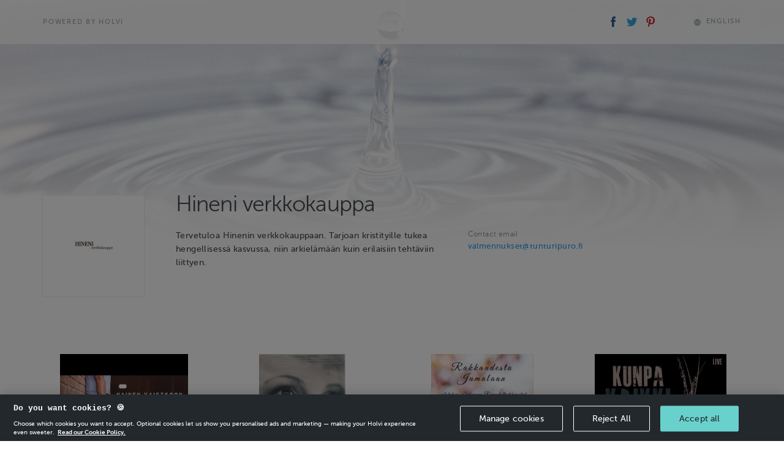

--- FILE ---
content_type: text/html; charset=utf-8
request_url: https://holvi.com/shop/hineni/
body_size: 27491
content:
<!DOCTYPE html>



<html lang="en" class="" ng-app="vault"> <!--<![endif]-->
  <head>
    
    
      <link rel="icon" href="https://assets.holvi.com/assets-cdn/img/brand/2017/favicons/favicon.ico" sizes="16x16 32x32 48x48 64x64" type="image/vnd.microsoft.icon" />
    

    
      <title>Hineni verkkokauppa</title>
    
    
  
  <meta name="viewport" content="width=device-width">

  <meta name="description" content="Tervetuloa Hinenin verkkokauppaan. Tarjoan kristityille tukea hengellisessä kasvussa, niin arkielämään kuin erilaisiin tehtäviin liittyen.">
  

    


  <meta property="og:url" content="https://holvi.com/shop/hineni/"/>
  <meta property="og:title" content="Hineni verkkokauppa (Holvi)"/>
  <meta property="og:image" content="https://cdn.holvi.com/media/poolimage.image/2018/06/12/ac70a7d4803e5bbd7f00df22604d520dfad1261b.jpg"/>
  <meta property="og:type" content="article"/>
  <meta property="og:description" content="Tervetuloa Hinenin verkkokauppaan. Tarjoan kristityille tukea hengellisessä kasvussa, niin arkielämään kuin erilaisiin tehtäviin liittyen."/>
  <meta property="og:site_name" content="Holvi &ndash; Banking for Makers and Doers"/>
  <meta name="twitter:site" content="@Holvi"/>
  <meta name="twitter:card" content="summary">
  
  


    
  <link rel="stylesheet" href="https://assets.holvi.com/vault/static/css/holvitwbs_appenzeller.0d5a90d14272.css">
  <link rel="stylesheet" href="https://assets.holvi.com/vault/static/css/holvicomponents.72679e8ea72f.css">
  <link rel="stylesheet" href="https://assets.holvi.com/vault/static/css/shop/front/1/twbs_storefronts.fec3df703e5a.css">
  
    
<style type="text/css">

  
    .store-background{
      
        background-image: url('https://cdn.holvi.com/media/poolimage.image/2018/06/17/07ef4aa3bdd975f4f710abd814410b8d9d0964b5.jpg');
      

    }
    .store-background-gradient{
      background-image: linear-gradient(hsla(0,100%,100%,0)0%, hsla(0,100%,100%,0.5)40%,hsla(0,100%,100%,0.7)58%, hsla(0,100%,100%,0.88)80%, hsla(0,100%,100%,0.95)89%, hsla(0,100%,100%,1)100%);
    }
  

  
    .store-background{
      background-repeat: repeat;
      background-size: auto;
    }
  

</style>

  

    
    

    
      
        <script src="https://cdn.cookielaw.org/scripttemplates/otSDKStub.js" data-document-language="true" type="text/javascript" charset="UTF-8" data-domain-script="65fadc8a-cb98-47e9-b0fd-ad4ae3dcdfde" ></script>
        <script type="text/javascript">function OptanonWrapper() { }</script>
        
    

    
  
    
  <script src="https://assets.holvi.com/assets-cdn/lib/jquery/3.7.1/jquery.min.js"></script>
  <script src="https://assets.holvi.com/assets-cdn/lib/bootstrap/4.6.2/js/bootstrap.min.js"></script>

    
    

    
    
<script>
(function(i,s,o,g,r,a,m){i['GoogleAnalyticsObject']=r;i[r]=i[r]||function(){
(i[r].q=i[r].q||[]).push(arguments)},i[r].l=1*new Date();a=s.createElement(o),
m=s.getElementsByTagName(o)[0];a.async=1;a.src=g;m.parentNode.insertBefore(a,m)
})(window,document,'script','//www.google-analytics.com/analytics.js','ga');
</script>
<script>ga('create', 'UA-23625609-1', 'auto', {'name': 'tracker0'});ga('tracker0.require', 'displayfeatures');ga('tracker0.require', 'ec');ga('tracker0.set', '&cu', 'EUR');ga('tracker0.ec:addImpression', {"id": "1821766beb94d92b42109215e1c1baee", "name": "Nainen vaietkoon seurakunnassa? Ihanko totta? e\\u002Dkirja", "price": "12.50", "position": 0});ga('tracker0.ec:addImpression', {"id": "32f8c35897f98217fddfc93d8077f0ce", "name": "N\u00e4kij\u00e4 e\\u002Dkirja", "price": "12.50", "position": 1});ga('tracker0.ec:addImpression', {"id": "bdd3724d0c6399e1296a8ee35c03b478", "name": "Rakkaudesta Jumalaan e\\u002Dkirja", "price": "12.50", "position": 2});ga('tracker0.ec:addImpression', {"id": "1d1bb052f24f7b3a662c40affe725797", "name": "Kunpa kaikki n\u00e4kisi sen \\u002D ylistysmusiikkia", "price": "10.00", "position": 3});ga('tracker0.ec:addImpression', {"id": "e4b6fcea77a59faf2ad5aabf9d3a15b7", "name": "In His precence (Is\u00e4n syliss\u00e4), instru rukousmusiikkia", "price": "7.50", "position": 4});ga('tracker0.ec:addImpression', {"id": "7dd381fadd8c43129869aecf1b08c9fd", "name": "Me and my bride (lauluja viinimajasta) instru rukousmusiikkia", "price": "7.50", "position": 5});ga('tracker0.ec:addImpression', {"id": "dc634f9edb9e11ec6bd628647e307249", "name": "Voice of one crying (Valmistakaa tie), instru rukousmusiikkia", "price": "7.50", "position": 6});ga('tracker0.send', 'pageview');</script>

    
    
  </head>
  <body class="" >
    

    

  <div class="store-background"></div>
  <div class="store-background-gradient"></div>

  

    
      <div class="store-topbar">
        <div id="header-poweredby" class="container">
          <div class="row">

            <div class="col-sm-6 clearfix store-topbar-left">

              
                <div class="store-topbar-container">
                  
                  <a href="https://www.holvi.com/product/online-store/?utm_source=holvi&amp;utm_medium=referral&amp;utm_campaign=7h03Y5&amp;utm_content=en-shop-powered-by
"
                     class="thincaps store-topbar-poweredby">
                    Powered by Holvi
                  </a>
                </div>
              

            </div>

            <div class="col-sm-6 store-topbar-right">
              <div class="store-topbar-container">
                <div class="store-topbar-shareicons">
                  
  <span id="header-shareicons" class="store-topbar-block">
    <a class="social-share social-share-facebook" href="https://www.facebook.com/sharer/sharer.php?u=https%3A//holvi.com/shop/hineni/"><img src="https://assets.holvi.com/vault/static/images/logos/social/facebook.8b50831040f7.svg" class="social-share-icon" title="Share on Facebook"></a><a class="social-share social-share-twitter" href="https://twitter.com/share?url=https%3A//holvi.com/shop/hineni/"><img src="https://assets.holvi.com/vault/static/images/logos/social/twitter.3a2d0cb7a069.svg" class="social-share-icon" title="Tweet"></a><a class="social-share social-share-pinterest" href="https://www.pinterest.com/pin/create/button/?url=https%3A%2F%2Fholvi.com%2Fshop%2Fhineni%2F&amp;description=Tervetuloa+Hinenin+verkkokauppaan.%0D%0ATarjoan+kristityille+tukea+hengellisess%C3%A4+kasvussa%2C+niin+arkiel%C3%A4m%C3%A4%C3%A4n+kuin+erilaisiin+teht%C3%A4viin+liittyen.+-+Hineni+verkkokauppa&amp;media=poolimage.image%2F2018%2F06%2F12%2Fac70a7d4803e5bbd7f00df22604d520dfad1261b.jpg"><img src="https://assets.holvi.com/vault/static/images/logos/social/pinterest.3aaa5924b2fd.svg" class="social-share-icon" title="Pin it"></a>

  </span>

                </div>

                <div class="store-topbar-buttons">
                  
                    
                  

                  
                    <span id="header-language" class="store-topbar-block store-topbar-language-switcher">
                      <style type="text/css">

        .language-switcher-multi{
            position: relative;
            display: inline-table;
            margin-top: 0.3rem;
        }
        .current-language.haschoices{
            cursor: pointer;
            display: table-row;
        }
        .icon-worldgrid{
            display: table-cell;
            padding-right: 0.6rem;
            font-size: 1.45rem;
        }
        .language-switcher-current-language{
            display: table-cell;
            vertical-align: middle;
        }
        .language-switcher-choices,.language-switcher-choice{
            list-style:none;
            padding:0;margin:0;

        }
        .language-switcher-choice{
            padding: 1.5rem 2rem;
        }
        .language-switcher-choice:not(:first-of-type){
            padding-top: 0;
        }
        .language-switcher-choice-button{
            background-image: none;
            background: none;
            outline: 0;
            filter: none;
            font-weight: 500;
            border:none;
            padding:0;
            margin:0;
            display:block;
        }
        .language-switcher-choices-wrapper:before{
            display: block;
            border-left: 0.75rem solid transparent;
            border-right: 0.75rem solid transparent;
            border-bottom: 1rem solid #f6f6f6;
            position: absolute;
            top: -1rem;
            right: calc(50% - 0.75rem);
            content: '';
        }
        .language-switcher-choices-wrapper{
            position: absolute;
            top: 2.5rem;
            right: 0;
            z-index: 1010;
        }

        .language-switcher-choices{
            background-color: #f6f6f6;
            background-clip: padding-box;
            border-radius: 0.4285714286rem;
            box-shadow: 0 5px 10px rgba(0,0,0,0.2);
            white-space: normal;
        }


    </style><span class="language-switcher-multi thincaps" id="language_snippet_multi" ><span class="current-language haschoices" id="lang-1700"><span class="icon icon-worldgrid"></span><span class="language-switcher-current-language">
                
                    
                        English
                    
                
                    
                
                    
                
            </span></span><div class="language-switcher-choices-wrapper" id="lang-opts-1700" style="display:none"><ul class="language-switcher-choices"><li class="language-switcher-choice"><form method="post" action="/core/misc/set_language/"><input type="hidden" name="csrfmiddlewaretoken" value="gbaQZ5DZlRhyabCsENW9l5HAMRDkwO2uc4FtmoCNlyrXLHlDfDZpmog6NMqt3vlm"><input type="hidden" name="language" value="de"><input type="submit" value="Deutsch" class="language-switcher-choice-button thincaps"></form></li><li class="language-switcher-choice"><form method="post" action="/core/misc/set_language/"><input type="hidden" name="csrfmiddlewaretoken" value="gbaQZ5DZlRhyabCsENW9l5HAMRDkwO2uc4FtmoCNlyrXLHlDfDZpmog6NMqt3vlm"><input type="hidden" name="language" value="fi"><input type="submit" value="Suomi" class="language-switcher-choice-button thincaps"></form></li></ul></div></span><script type="text/javascript">
        (function(window,document){
            var optsEl=document.getElementById('lang-opts-1700'),
                clangEl=document.getElementById('lang-1700');
            if (optsEl && clangEl){
                clangEl.onclick=function(ev){
                    optsEl.style.display=(optsEl.style.display=='none')?'':'none';
                };
            }
        })(window, document);
    </script>

                    </span>
                  
                </div>

                <div class="clearfix"></div>

              </div>

            </div>

          </div>
        </div>

        
        

      </div>
    

  

  <div class="container" itemscope itemtype="http://schema.org/Store">
    

    
  <div class="merchant-info-top">
    


  
    
      <div id="header-siteinfo-wrapper">
        <div id="header-siteinfo-description"
             class="row store-merchant-meta-container"
             
        >


          <div id="header-siteinfo-image" class="col-md-2 col-sm-3 store-image-container">
            <div class="store-image-center">
              <div class="store-image-wrapper" >
                <div class="store-image" itemprop="logo" style="background-image:url('https://cdn.holvi.com/media/poolimage.image/2018/06/12/ac70a7d4803e5bbd7f00df22604d520dfad1261b_450x450_q85.jpg');">
                </div>
              </div>
            </div>
          </div>

          <div class="col-md-10 col-sm-9 ">
            <div class="store-merchant-meta">

              <h1 class="store-title" itemprop="name">
                Hineni verkkokauppa
              </h1>

              

                <div class="store-merchant-meta-data-container" id="meta-data-container">
                  <div class="row store-merchant-meta-data-container-sans-toggler">

                    <div class="col-md-6 store-description-container"><div class="store-description" id="description-container" data-collapsed="true"><span class="store-description-truncated" id="description-truncated"><p>Tervetuloa Hinenin verkkokauppaan. Tarjoan kristityille tukea hengellisessä kasvussa, niin arkielämään kuin erilaisiin tehtäviin liittyen.</p></span><span class="store-description-full" id="description-full" itemprop="description"><p>Tervetuloa Hinenin verkkokauppaan.
Tarjoan kristityille tukea hengellisessä kasvussa, niin arkielämään kuin erilaisiin tehtäviin liittyen.</p></span><div class="visible-xs visible-sm store-merchant-meta-sidebar"><div class="store-merchant-meta-additional"><div class="row"><div class="col-sm-6"><div class="form-group"><label>
              Contact email
            </label><div class="input-wrapper"><span class="form-control"><a href="mailto:valmennukset@tunturipuro.fi" itemprop="email" class="store-merchant-meta-email">valmennukset@tunturipuro.fi</a></span></div></div></div></div></div></div></div><div class="store-merchant-meta-collapse-toggler" id="togglers-container"><span class="thincaps text-linky" id="container-expand">More info</span><span class="thincaps text-linky" id="container-collapse" data-hidden="true">Less info</span></div></div>

                    <div class="col-md-6 store-merchant-sidebar visible-md visible-lg">
                      


  <div class="store-merchant-meta-additional">
    <div class="row">
      
      
        <div class="col-sm-6">
          <div class="form-group">
            <label>
              Contact email
            </label>
            <div class="input-wrapper">
              <span class="form-control">
                <a href="mailto:valmennukset@tunturipuro.fi" itemprop="email" class="store-merchant-meta-email">valmennukset@tunturipuro.fi</a>
              </span>
            </div>
          </div>
        </div>
      
    </div>
  </div>




                    </div>

                  </div>

                </div>

              

            </div>

          </div>

        </div>
      </div>
    
  


  </div>


    
      <div class="row">
        <div class="col-md-12">

          
  <div class="store-navigation-wrapper">
    
      
    

    
      
    

  </div>


        </div>
      </div>
      <div class="row">
        <div class="col-md-12">
          <div class="store-items">

            <div id="purchase-area"><div id="purchase-area-wrapper"><div class="row"><div class="col-sm-3 store-item" itemscope itemtype="http://schema.org/Product"><a class="store-item-wrapper" href="/shop/hineni/product/1821766beb94d92b42109215e1c1baee/" itemprop="url"><div class=""><div class="store-item-image-container"><span class="image_wrapper"><div style="background-image:url('https://cdn.holvi.com/media/poolimage.image/2018/06/17/58e1dc9f712f13dd9aa0369c20e86bca79a193ab_600x600_q85.jpg');"
                     class="store-item-image" itemprop="image" content="https://cdn.holvi.com/media/poolimage.image/2018/06/17/58e1dc9f712f13dd9aa0369c20e86bca79a193ab_600x600_q85.jpg"></div></span></div><div class="product-details-wrapper"><p class="thincaps store-item-name" itemprop="name">
              Nainen vaietkoon seurakunnassa? Ihanko totta? e-kirja
            </p><h6 class="store-item-price" itemprop="offers" itemscope itemtype="http://schema.org/Offer"><span class="store-item-price-amount" itemprop="price">
                €12.50
              </span></h6><p class="smallp store-item-description">
              
                Kirjoittaja: Tapani Tunturipuro Kirjassa etsitään vastausta kysymykseen, joka on nostanut esiin erilaisia mielipiteitä lähes kahden vuosituhannen ajan. Kymmenien Raamatunpaikkojen tutkiminen …
              
            </p></div></div></a></div><!-- product --><div class="col-sm-3 store-item" itemscope itemtype="http://schema.org/Product"><a class="store-item-wrapper" href="/shop/hineni/product/32f8c35897f98217fddfc93d8077f0ce/" itemprop="url"><div class=""><div class="store-item-image-container"><span class="image_wrapper"><div style="background-image:url('https://cdn.holvi.com/media/poolimage.image/2018/06/15/ca5a98a5d9f9aaba39e8c95f8d881391e32e234d_600x600_q85.jpg');"
                     class="store-item-image" itemprop="image" content="https://cdn.holvi.com/media/poolimage.image/2018/06/15/ca5a98a5d9f9aaba39e8c95f8d881391e32e234d_600x600_q85.jpg"></div></span></div><div class="product-details-wrapper"><p class="thincaps store-item-name" itemprop="name">
              Näkijä e-kirja
            </p><h6 class="store-item-price" itemprop="offers" itemscope itemtype="http://schema.org/Offer"><span class="store-item-price-amount" itemprop="price">
                €12.50
              </span></h6><p class="smallp store-item-description">
              
                Jumalan kuvallisen ilmaisun: näkyjen, ilmestysten ja unien ymmärtämistä avaava teos. Aiheina: Aistittava Jumalan informaatio, näkyjen näkeminen, unien ymmärtäminen, Hengen maailam …
              
            </p></div></div></a></div><!-- product --><div class="col-sm-3 store-item" itemscope itemtype="http://schema.org/Product"><a class="store-item-wrapper" href="/shop/hineni/product/bdd3724d0c6399e1296a8ee35c03b478/" itemprop="url"><div class=""><div class="store-item-image-container"><span class="image_wrapper"><div style="background-image:url('https://cdn.holvi.com/media/poolimage.image/2018/06/16/8cb88205d12b6ced84e045981197e4379aee35b7_600x600_q85.jpg');"
                     class="store-item-image" itemprop="image" content="https://cdn.holvi.com/media/poolimage.image/2018/06/16/8cb88205d12b6ced84e045981197e4379aee35b7_600x600_q85.jpg"></div></span></div><div class="product-details-wrapper"><p class="thincaps store-item-name" itemprop="name">
              Rakkaudesta Jumalaan e-kirja
            </p><h6 class="store-item-price" itemprop="offers" itemscope itemtype="http://schema.org/Offer"><span class="store-item-price-amount" itemprop="price">
                €12.50
              </span></h6><p class="smallp store-item-description">
              
                Johanna Tunturipuro on kirjoittanut tämän kirjan vastaukseksi niihin hänelle esitettyihin kysymyksiin, joita ylistäminen ja palvominen joskus meissä herättävät. Koska Jumalan …
              
            </p></div></div></a></div><!-- product --><div class="col-sm-3 store-item" itemscope itemtype="http://schema.org/Product"><a class="store-item-wrapper" href="/shop/hineni/product/1d1bb052f24f7b3a662c40affe725797/" itemprop="url"><div class=""><div class="store-item-image-container"><span class="image_wrapper"><div style="background-image:url('https://cdn.holvi.com/media/poolimage.image/2018/06/14/d6240f51204bb5c26bf5734e4b423c6cbef9ec53_600x600_q85.jpg');"
                     class="store-item-image" itemprop="image" content="https://cdn.holvi.com/media/poolimage.image/2018/06/14/d6240f51204bb5c26bf5734e4b423c6cbef9ec53_600x600_q85.jpg"></div></span></div><div class="product-details-wrapper"><p class="thincaps store-item-name" itemprop="name">
              Kunpa kaikki näkisi sen - ylistysmusiikkia
            </p><h6 class="store-item-price" itemprop="offers" itemscope itemtype="http://schema.org/Offer"><span class="store-item-price-amount" itemprop="price">
                €10.00
              </span></h6><p class="smallp store-item-description">
              
                Shekina Kerran puolestamme Mua käsilläsi kannat Ota kaikkeni Tanssi Vain sinä Herra Anova saa Tahdon kuulla äänesi Yhtä vain Kunpa …
              
            </p></div></div></a></div><!-- product --></div><div class="row"><div class="col-sm-3 store-item" itemscope itemtype="http://schema.org/Product"><a class="store-item-wrapper" href="/shop/hineni/product/e4b6fcea77a59faf2ad5aabf9d3a15b7/" itemprop="url"><div class=""><div class="store-item-image-container"><span class="image_wrapper"><div style="background-image:url('https://cdn.holvi.com/media/poolimage.image/2018/06/15/c905bfbb856e82d1f44177a8898a2bcd2c3a9fc0_600x600_q85.png');"
                     class="store-item-image" itemprop="image" content="https://cdn.holvi.com/media/poolimage.image/2018/06/15/c905bfbb856e82d1f44177a8898a2bcd2c3a9fc0_600x600_q85.png"></div></span></div><div class="product-details-wrapper"><p class="thincaps store-item-name" itemprop="name">
              In His precence (Isän sylissä), instru rukousmusiikkia
            </p><h6 class="store-item-price" itemprop="offers" itemscope itemtype="http://schema.org/Offer"><span class="store-item-price-amount" itemprop="price">
                €7.50
              </span></h6><p class="smallp store-item-description">
              
                Pyhän Hengen inspiroimaa instrumentaali rukousmusiikkia (viulu, piano, basso ja rummut). 1. Isän sylissä Lähellä Hyvä Isä Isän rakkaus Jumalan suojassa
              
            </p></div></div></a></div><!-- product --><div class="col-sm-3 store-item" itemscope itemtype="http://schema.org/Product"><a class="store-item-wrapper" href="/shop/hineni/product/7dd381fadd8c43129869aecf1b08c9fd/" itemprop="url"><div class=""><div class="store-item-image-container"><span class="image_wrapper"><div style="background-image:url('https://cdn.holvi.com/media/poolimage.image/2018/06/15/7bacb68fec52213ae01d87aa65e411c612b6121b_600x600_q85.jpg');"
                     class="store-item-image" itemprop="image" content="https://cdn.holvi.com/media/poolimage.image/2018/06/15/7bacb68fec52213ae01d87aa65e411c612b6121b_600x600_q85.jpg"></div></span></div><div class="product-details-wrapper"><p class="thincaps store-item-name" itemprop="name">
              Me and my bride (lauluja viinimajasta) instru rukousmusiikkia
            </p><h6 class="store-item-price" itemprop="offers" itemscope itemtype="http://schema.org/Offer"><span class="store-item-price-amount" itemprop="price">
                €7.50
              </span></h6><p class="smallp store-item-description">
              
                Tämä äänite on syntynyt Pyhän Hengen inspiroimana. Korkea Veisun innoittamana. 1.Ensi rakkaus Kutsuva rakkaus Yljän laulu Antautuminen Syvä rakkaus
              
            </p></div></div></a></div><!-- product --><div class="col-sm-3 store-item" itemscope itemtype="http://schema.org/Product"><a class="store-item-wrapper" href="/shop/hineni/product/dc634f9edb9e11ec6bd628647e307249/" itemprop="url"><div class=""><div class="store-item-image-container"><span class="image_wrapper"><div style="background-image:url('https://cdn.holvi.com/media/poolimage.image/2018/06/17/55befb620e2effe1986acc8db423f6d1c2988161_600x600_q85.png');"
                     class="store-item-image" itemprop="image" content="https://cdn.holvi.com/media/poolimage.image/2018/06/17/55befb620e2effe1986acc8db423f6d1c2988161_600x600_q85.png"></div></span></div><div class="product-details-wrapper"><p class="thincaps store-item-name" itemprop="name">
              Voice of one crying (Valmistakaa tie), instru rukousmusiikkia
            </p><h6 class="store-item-price" itemprop="offers" itemscope itemtype="http://schema.org/Offer"><span class="store-item-price-amount" itemprop="price">
                €7.50
              </span></h6><p class="smallp store-item-description">
              
                Johanna Tunturipuro, viulu ja Päivi Marko, piano 1. Kaipaan, odotan Parantava rakkaus minut ympäröi kokonaan Rakasta ja palvon sinua Jeesus …
              
            </p></div></div></a></div><!-- product --></div></div></div><script type="application/ld+json">
    
{
"@context": "http://schema.org",
"@type": "Store",
"description": "Tervetuloa Hinenin verkkokauppaan.\u000ATarjoan kristityille tukea hengellisessä kasvussa, niin arkielämään kuin erilaisiin tehtäviin liittyen.",
"name": "Hineni verkkokauppa",
"logo": "https://cdn.holvi.com/media/poolimage.image/2018/06/12/ac70a7d4803e5bbd7f00df22604d520dfad1261b_450x450_q85.jpg",
"url": "https://holvi.com/shop/hineni/"
}

  </script>

          </div>
        </div>
      </div>
    

    
    

  </div>

  <div class="container">
    
      



<div class="footer-top-border"></div>

<div id="footer">
  <div class="row">
    <div class="col-sm-8 col-md-6">
      <div class="footer-tagline-container">
        
        <a href="https://www.holvi.com/product/online-store/?utm_source=holvi&amp;utm_medium=referral&amp;utm_campaign=7h03Y5&amp;utm_content=en-shop-footer
"
           target="_blank"
           id="footer-create-account-link"
           class="thincaps"
        >
          <div class="logo-container">
            <img class="logo" src="https://assets.holvi.com/vault/static/images/logos/holvi/logo-symbol-green.c718f16ff8eb.svg">
          </div>
          <div class="create-account-tagline-container">
            <span class="create-account-tagline">
              
                <span class="text-linky">Create</span> your own Holvi online store in minutes.
              
            </span>
          </div>

        </a>

      </div>
    </div>
  </div>


  <div class="row">
    <div class="col-sm-8 col-md-6">
      <div class="regulatory-blurb smallp">
        <p class="smallp">
          Holvi Payment Services Ltd is regulated by the Financial Supervisory Authority of Finland as an Authorised Payment Institution with license to operate in the European Economic Area.
        </p>
        <p class="smallp">
          &copy; 2026
          Holvi Payment Services Ltd.
        </p>
      </div>
    </div>

    <div class="col-sm-4 col-md-4 col-md-offset-2">
      <div class="regulatory-blurb smallp">
        
      </div>
    </div>

  </div>

</div>

    
  </div>



    

    
    
<!-- Google Code for Submit_registration_form_thanks_page Conversion Page -->
<script type="text/javascript">
/* <![CDATA[ */
var google_conversion_id = 1018440256;
var google_conversion_language = "en";
var google_conversion_format = "3";
var google_conversion_color = "ffffff";
var google_conversion_label = "";
var google_remarketing_only = false;

/* ]]> */
</script>
<script type="text/javascript" src="//www.googleadservices.com/pagead/conversion.js">
</script>
<noscript>
<div style="display:inline;">
<img height="1" width="1" style="border-style:none;" alt="" src="//www.googleadservices.com/pagead/conversion/1018440256/?label=&amp;guid=ON&amp;script=0"/>
</div>
</noscript>
    
  
  

  <script type="text/javascript">
    (function(window,document){

      var description           = document.getElementById( "description-container" ),
          toggler_collapse      = document.getElementById( "container-collapse" ),
          toggler_expand        = document.getElementById( "container-expand" );

      function collapseContainer(){
        description.setAttribute( "data-collapsed", "true" );
        toggler_collapse.setAttribute( "data-hidden", "true" );
        toggler_expand.setAttribute( "data-hidden", "false" );
      }

      function expandContainer(){
        description.setAttribute( "data-collapsed", "false" );
        toggler_collapse.setAttribute( "data-hidden", "false" );
        toggler_expand.setAttribute( "data-hidden", "true" );
      }

      if (toggler_expand && toggler_collapse) {
        toggler_expand.addEventListener( "click", expandContainer, false );
        toggler_collapse.addEventListener( "click", collapseContainer, false );
      }

    })(window,document);
  </script>


    
    
  

    
    
    
    
    
    
  </body>
</html>


--- FILE ---
content_type: image/svg+xml
request_url: https://assets.holvi.com/vault/static/images/logos/social/twitter.3a2d0cb7a069.svg
body_size: 400
content:
<?xml version="1.0" encoding="utf-8"?>
<!-- Generator: Adobe Illustrator 18.1.1, SVG Export Plug-In . SVG Version: 6.00 Build 0)  -->
<!DOCTYPE svg PUBLIC "-//W3C//DTD SVG 1.1//EN" "http://www.w3.org/Graphics/SVG/1.1/DTD/svg11.dtd">
<svg version="1.1" id="Layer_1" xmlns="http://www.w3.org/2000/svg" xmlns:xlink="http://www.w3.org/1999/xlink" x="0px" y="0px"
	 viewBox="0 0 30 30" enable-background="new 0 0 30 30" xml:space="preserve">
<path fill="#38A8E0" d="M26.9,8.9c0,0.3,0,0.5,0,0.8c0,8.1-6.2,17.5-17.5,17.5c-3.5,0-6.7-1-9.4-2.8c0.5,0.1,1,0.1,1.5,0.1
	c2.9,0,5.5-1,7.6-2.6c-2.7,0-5-1.8-5.7-4.3c0.4,0.1,0.8,0.1,1.2,0.1c0.6,0,1.1-0.1,1.6-0.2c-2.8-0.6-4.9-3.1-4.9-6c0,0,0-0.1,0-0.1
	C2,11.8,3,12.1,4,12.2c-1.6-1.1-2.7-3-2.7-5.1c0-1.1,0.3-2.2,0.8-3.1c3,3.7,7.6,6.2,12.7,6.4c-0.1-0.5-0.2-0.9-0.2-1.4
	c0-3.4,2.7-6.2,6.1-6.2c1.8,0,3.4,0.7,4.5,1.9c1.4-0.3,2.7-0.8,3.9-1.5c-0.5,1.4-1.4,2.6-2.7,3.4c1.2-0.1,2.4-0.5,3.5-1
	C29.1,6.9,28.1,8,26.9,8.9z"/>
</svg>


--- FILE ---
content_type: image/svg+xml
request_url: https://assets.holvi.com/vault/static/images/logos/social/facebook.8b50831040f7.svg
body_size: 61
content:
<?xml version="1.0" encoding="utf-8"?>
<!-- Generator: Adobe Illustrator 18.1.1, SVG Export Plug-In . SVG Version: 6.00 Build 0)  -->
<!DOCTYPE svg PUBLIC "-//W3C//DTD SVG 1.1//EN" "http://www.w3.org/Graphics/SVG/1.1/DTD/svg11.dtd">
<svg version="1.1" id="Layer_1" xmlns="http://www.w3.org/2000/svg" xmlns:xlink="http://www.w3.org/1999/xlink" x="0px" y="0px"
	 viewBox="0 0 30 30" enable-background="new 0 0 30 30" xml:space="preserve">
<path fill="#37589A" d="M21.4,15h-4.2c0,6.7,0,15,0,15H11c0,0,0-8.2,0-15H8V9.7h3V6.3C11,3.8,12.1,0,17.2,0l4.6,0v5.1
	c0,0-2.8,0-3.3,0c-0.5,0-1.3,0.3-1.3,1.4v3.1h4.7L21.4,15z"/>
</svg>
